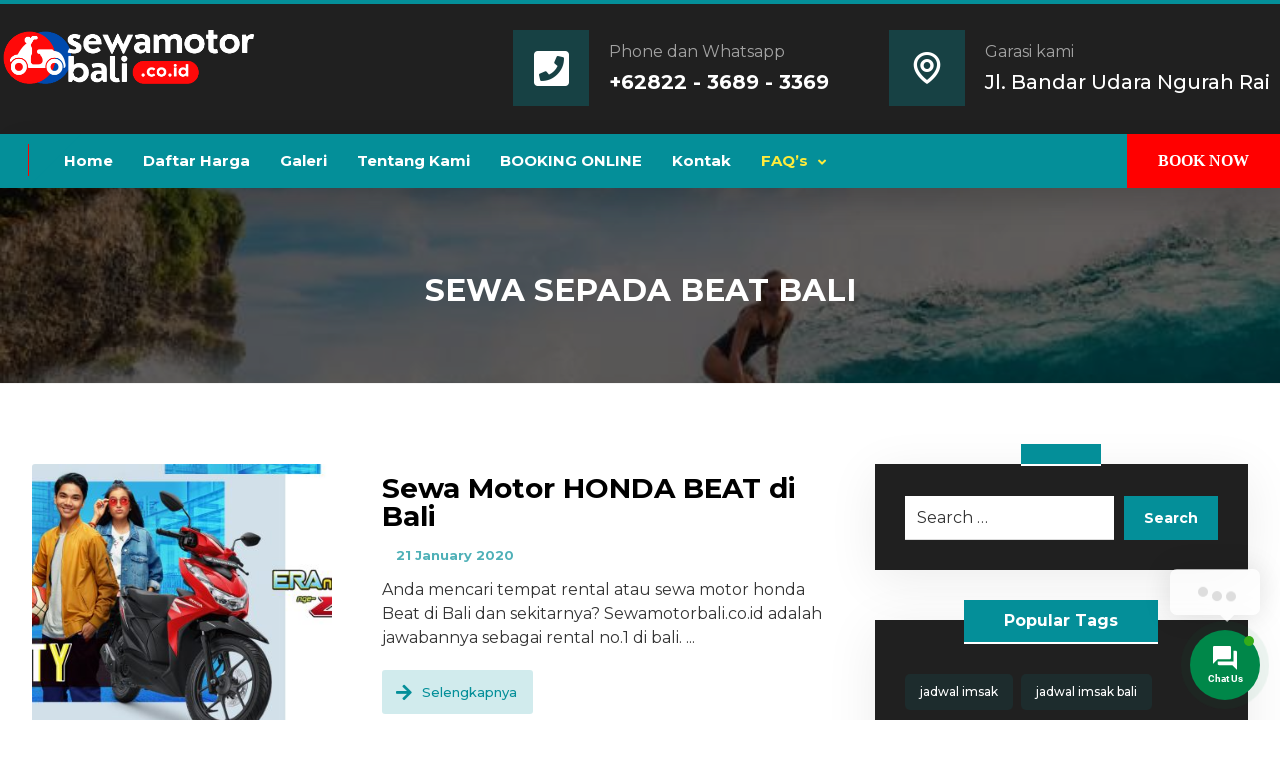

--- FILE ---
content_type: text/html; charset=UTF-8
request_url: https://www.sewamotorbali.co.id/tag/sewa-sepada-beat-bali/
body_size: 13557
content:
<!DOCTYPE html><html lang="en-US"><head><meta http-equiv="Content-Type" content="text/html; charset=UTF-8"/><meta name="viewport" content="width=device-width, initial-scale=1.0, minimum-scale=1.0"/><link media="all" href="https://www.sewamotorbali.co.id/wp-content/cache/autoptimize/css/autoptimize_64882fb24015c0f756f364e9fa85f1c4.css" rel="stylesheet"><link media="screen and (max-width: 1024px)" href="https://www.sewamotorbali.co.id/wp-content/cache/autoptimize/css/autoptimize_1062dc69d2d2a296d758ae68f6aa0de6.css" rel="stylesheet"><link media="screen and (max-width: 768px)" href="https://www.sewamotorbali.co.id/wp-content/cache/autoptimize/css/autoptimize_e4db76bd466dcf3e2d848629d99adf72.css" rel="stylesheet"><link media="screen and (max-width: 480px)" href="https://www.sewamotorbali.co.id/wp-content/cache/autoptimize/css/autoptimize_1ec647ead918056340be1fc210359031.css" rel="stylesheet"><title>sewa sepada beat bali &#8211; Sewa Motor Bali</title><meta name='robots' content='max-image-preview:large' /><link rel='dns-prefetch' href='//use.fontawesome.com' /><link rel='dns-prefetch' href='//fonts.googleapis.com' /><link rel="alternate" type="application/rss+xml" title="Sewa Motor Bali &raquo; Feed" href="https://www.sewamotorbali.co.id/feed/" /><link rel="alternate" type="application/rss+xml" title="Sewa Motor Bali &raquo; Comments Feed" href="https://www.sewamotorbali.co.id/comments/feed/" /><link rel="alternate" type="application/rss+xml" title="Sewa Motor Bali &raquo; sewa sepada beat bali Tag Feed" href="https://www.sewamotorbali.co.id/tag/sewa-sepada-beat-bali/feed/" /><link rel='stylesheet' id='contactus.fa.css-css' href='https://use.fontawesome.com/releases/v5.8.1/css/all.css?ver=2.2.7' media='all' /><link rel='stylesheet' id='google-font-montserrat-css' href='https://fonts.googleapis.com/css?family=Montserrat%3A300%2C400%2C500%2C700&#038;ver=6.9' media='all' /> <script src="https://www.sewamotorbali.co.id/wp-includes/js/jquery/jquery.min.js?ver=3.7.1" id="jquery-core-js"></script> <script id="contactus-js-extra">var arCUVars = {"url":"https://www.sewamotorbali.co.id/wp-admin/admin-ajax.php","version":"2.2.7","_wpnonce":"\u003Cinput type=\"hidden\" id=\"_wpnonce\" name=\"_wpnonce\" value=\"18c37d1a18\" /\u003E\u003Cinput type=\"hidden\" name=\"_wp_http_referer\" value=\"/tag/sewa-sepada-beat-bali/\" /\u003E"};
//# sourceURL=contactus-js-extra</script> <script></script><link rel="https://api.w.org/" href="https://www.sewamotorbali.co.id/wp-json/" /><link rel="alternate" title="JSON" type="application/json" href="https://www.sewamotorbali.co.id/wp-json/wp/v2/tags/105" /><link rel="EditURI" type="application/rsd+xml" title="RSD" href="https://www.sewamotorbali.co.id/xmlrpc.php?rsd" /><meta name="generator" content="WordPress 6.9" /><meta name="format-detection" content="telephone=no"><meta name="theme-color" content="#048f99"><meta property="og:title" content="Sewa Motor Bali" /><meta property="og:url" content="https://www.sewamotorbali.co.id/tag/sewa-sepada-beat-bali" /><meta name="description" content="Kami menyediakan sewa motor murah di bali dengan durasi harian, mingguan, dan juga bulanan. Tidak perlu kuatir, kami menyewakan unit motor yang berkualitas, prima dan terjamin, dan kami juga menyediakan layanan antar-jemput ke berbagai wilayah di pulau Bali seperti di : Bandara Ngurah Rai, Terminal Ubung, Kedonganan, Jimbaran, Nusa dua, Tanjung Benoa, Tuban, Legian, Seminyak, Kerobokan, Canggu, Sanur, Denpasar, dan area lainnya di sekitaran Kuta." /><meta name="keywords" content="sewa motor,sewa motor bali,sewa motor harian,sewa motor mingguan,sewa motor bulanan,sewa motor harian di bali,sewa motor mingguan di bali,sewa motor bulanan di bali,sewa motor di bali,sewa motor murah,sewa motor murah bali,sewa motor murah di bali,sewa motor kuta,sewa motor di kuta,sewa motor murah di kuta,sewa motor di kuta bali,sewa motor murah di kuta bali,sewa motor denpasar,sewa motor murah di denpasar,sewa motor kerobokan,sewa motor murah kerobokan,rental motor,rental motor harian,rental motor mingguan,rental motor bulanan,rental motor harian di bali,rental motor mingguan di bali,rental motor bulanan di bali,rental motor murah,rental motor bali,rental motor di bali,rental motor murah di bali,rental motor kuta,rental motor di kuta,rental motor murah bali,rental motor murah di kuta,rental motor murah di kuta bali,rental motor denpasar,rental motor murah denpasar,rental motor kerobokan,rental motor murah kerobokan" /><meta property="og:description" content="Kami menyediakan sewa motor murah di bali dengan durasi harian, mingguan, dan juga bulanan. Tidak perlu kuatir, kami menyewakan unit motor yang berkualitas, prima dan terjamin, dan kami juga menyediakan layanan antar-jemput ke berbagai wilayah di pulau Bali seperti di : Bandara Ngurah Rai, Terminal Ubung, Kedonganan, Jimbaran, Nusa dua, Tanjung Benoa, Tuban, Legian, Seminyak, Kerobokan, Canggu, Sanur, Denpasar, dan area lainnya di sekitaran Kuta." /><meta property="og:type" content="website" /> <script async data-id="28669" src="https://cdn.widgetwhats.com/script.min.js"></script><meta name="generator" content="Powered by WPBakery Page Builder - drag and drop page builder for WordPress."/><meta name="generator" content="Powered by Slider Revolution 6.7.38 - responsive, Mobile-Friendly Slider Plugin for WordPress with comfortable drag and drop interface." /><link rel="icon" href="https://www.sewamotorbali.co.id/wp-content/uploads/2025/10/cropped-2-Copy-32x32.png" sizes="32x32" /><link rel="icon" href="https://www.sewamotorbali.co.id/wp-content/uploads/2025/10/cropped-2-Copy-192x192.png" sizes="192x192" /><link rel="apple-touch-icon" href="https://www.sewamotorbali.co.id/wp-content/uploads/2025/10/cropped-2-Copy-180x180.png" /><meta name="msapplication-TileImage" content="https://www.sewamotorbali.co.id/wp-content/uploads/2025/10/cropped-2-Copy-270x270.png" /><style id="codevz-inline-css" data-noptimize>.admin-bar .cz_fixed_top_border{top:32px}.admin-bar i.offcanvas-close {top: 32px}.admin-bar .offcanvas_area, .admin-bar .hidden_top_bar{margin-top: 32px}.admin-bar .header_5,.admin-bar .onSticky{top: 32px}@media screen and (max-width:768px) {.admin-bar .header_5,.admin-bar .onSticky,.admin-bar .cz_fixed_top_border,.admin-bar i.offcanvas-close {top: 46px}.admin-bar .onSticky {top: 0}.admin-bar .offcanvas_area,.admin-bar .offcanvas_area,.admin-bar .hidden_top_bar{margin-top:46px;height:calc(100% - 46px);}}

/* Theme color */a:hover, .sf-menu > .cz.current_menu > a, .sf-menu > .cz .cz.current_menu > a,.sf-menu > .current-menu-parent > a,.comment-text .star-rating span {color: #048f99} 
form button, .button, #edd-purchase-button, .edd-submit, .edd-submit.button.blue, .edd-submit.button.blue:hover, .edd-submit.button.blue:focus, [type=submit].edd-submit, .sf-menu > .cz > a:before,.sf-menu > .cz > a:before,
.post-password-form input[type="submit"], .wpcf7-submit, .submit_user, 
#commentform #submit, .commentlist li.bypostauthor > .comment-body:after,.commentlist li.comment-author-admin > .comment-body:after, 
 .pagination .current, .pagination > b, .pagination a:hover, .page-numbers .current, .page-numbers a:hover, .pagination .next:hover, 
.pagination .prev:hover, input[type=submit], .sticky:before, .commentlist li.comment-author-admin .fn,
input[type=submit],input[type=button],.cz_header_button,.cz_default_portfolio a,
.cz_readmore, .more-link, a.cz_btn, .cz_highlight_1:after, div.cz_btn  {background-color: #048f99}
.cs_load_more_doing, div.wpcf7 .wpcf7-form .ajax-loader {border-right-color: #048f99}
input:focus,textarea:focus,select:focus {border-color: #048f99 !important}
::selection {background-color: #048f99;color: #fff}
::-moz-selection {background-color: #048f99;color: #fff}

/* Custom */.woocommerce #reviews #comments ol.commentlist li .meta {color: #fff}

/* Dynamic  */form button,.comment-form button,a.cz_btn,div.cz_btn,a.cz_btn_half_to_fill:before,a.cz_btn_half_to_fill_v:before,a.cz_btn_half_to_fill:after,a.cz_btn_half_to_fill_v:after,a.cz_btn_unroll_v:before, a.cz_btn_unroll_h:before,a.cz_btn_fill_up:before,a.cz_btn_fill_down:before,a.cz_btn_fill_left:before,a.cz_btn_fill_right:before,.wpcf7-submit,input[type=submit],input[type=button],.button,.cz_header_button,.woocommerce a.button,.woocommerce input.button,.woocommerce #respond input#submit.alt,.woocommerce a.button.alt,.woocommerce button.button.alt,.woocommerce input.button.alt,.woocommerce #respond input#submit, .woocommerce a.button, .woocommerce button.button, .woocommerce input.button, #edd-purchase-button, .edd-submit, [type=submit].edd-submit, .edd-submit.button.blue,.woocommerce #payment #place_order, .woocommerce-page #payment #place_order,.woocommerce button.button:disabled, .woocommerce button.button:disabled[disabled], .woocommerce a.button.wc-forward,.wp-block-search .wp-block-search__button,.woocommerce-message a.restore-item.button{color:#ffffff;font-weight:700;background-color:#048f99;border-style:solid;border-radius:0px}form button:hover,.comment-form button:hover,a.cz_btn:hover,div.cz_btn:hover,a.cz_btn_half_to_fill:hover:before, a.cz_btn_half_to_fill_v:hover:before,a.cz_btn_half_to_fill:hover:after, a.cz_btn_half_to_fill_v:hover:after,a.cz_btn_unroll_v:after, a.cz_btn_unroll_h:after,a.cz_btn_fill_up:after,a.cz_btn_fill_down:after,a.cz_btn_fill_left:after,a.cz_btn_fill_right:after,.wpcf7-submit:hover,input[type=submit]:hover,input[type=button]:hover,.button:hover,.cz_header_button:hover,.woocommerce a.button:hover,.woocommerce input.button:hover,.woocommerce #respond input#submit.alt:hover,.woocommerce a.button.alt:hover,.woocommerce button.button.alt:hover,.woocommerce input.button.alt:hover,.woocommerce #respond input#submit:hover, .woocommerce a.button:hover, .woocommerce button.button:hover, .woocommerce input.button:hover, #edd-purchase-button:hover, .edd-submit:hover, [type=submit].edd-submit:hover, .edd-submit.button.blue:hover, .edd-submit.button.blue:focus,.woocommerce #payment #place_order:hover, .woocommerce-page #payment #place_order:hover,.woocommerce div.product form.cart .button:hover,.woocommerce button.button:disabled:hover, .woocommerce button.button:disabled[disabled]:hover, .woocommerce a.button.wc-forward:hover,.wp-block-search .wp-block-search__button:hover,.woocommerce-message a.restore-item.button:hover{color:#ffffff;background-color:#ff0000;opacity:0.9}.widget{color:#ffffff;background-color:#202020;margin-bottom:50px;border-style:none;border-radius:0px;box-shadow:0px 10px 50px 0px rgba(0,0,0,0.08)}.widget a{color:#ffffff}.widget > .codevz-widget-title, .sidebar_inner .widget_block > div > div > h2{font-size:16px;color:#ffffff;background-color:#048f99;padding:10px 40px;margin:-50px auto 30px;border-style:solid;border-bottom-width:2px;border-color:#ffffff;border-radius:0px;display:table}input,textarea,select,.qty,.woocommerce-input-wrapper .select2-selection--single,#add_payment_method table.cart td.actions .coupon .input-text, .woocommerce-cart table.cart td.actions .coupon .input-text, .woocommerce-checkout table.cart td.actions .coupon .input-text,.woocommerce form .form-row .input-text, .woocommerce form .form-row select{color:#000000;border-style:solid;border-width:0px 0px 1px;border-radius:0px}.elms_row .cz_social a, .fixed_side .cz_social a, #xtra-social-popup [class*="xtra-social-type-"] a{font-size:16px;color:rgba(255,255,255,0.9);background-color:rgba(4,143,153,0.04);padding:4px;border-style:solid;border-radius:0px}.elms_row .cz_social a:hover, .fixed_side .cz_social a:hover, #xtra-social-popup [class*="xtra-social-type-"] a:hover{color:#ffffff}.header_1{z-index:2}.header_1 .row{background-color:#048f99;height:4px;margin-bottom:-4px}#menu_header_1 > .cz > a{font-size:16px;padding: 6px  6px}#menu_header_1 > .cz > a:hover,#menu_header_1 > .cz:hover > a,#menu_header_1 > .cz.current_menu > a,#menu_header_1 > .current-menu-parent > a{color:#ffffff}#menu_header_1 > .cz > a:before{border-style:solid;border-width:0px;border-radius:4px}.header_2{background-color:#202020;padding-bottom:40px;margin-bottom:-32px}#menu_header_2 > .cz > a{padding: 6px  6px}#menu_header_2 > .cz > a:hover,#menu_header_2 > .cz:hover > a,#menu_header_2 > .cz.current_menu > a,#menu_header_2 > .current-menu-parent > a{color:#ffffff}#menu_header_2 .cz .sub-menu:not(.cz_megamenu_inner_ul),#menu_header_2 .cz_megamenu_inner_ul .cz_megamenu_inner_ul{background-color:#048f99;margin:1px 12px;border-style:solid;border-radius:4px}#menu_header_2 .cz .cz a{color:#ffffff}#menu_header_2 .cz .cz a:hover,#menu_header_2 .cz .cz:hover > a,#menu_header_2 .cz .cz.current_menu > a,#menu_header_2 .cz .current_menu > .current_menu{color:#e2e2e2}.header_3{background-color:#048f99;z-index:2}.header_3 .row{background-color:#048f99;border-radius:0px;box-shadow:15px 15px 30px 0px rgba(0,0,0,0.18)}#menu_header_3 > .cz > a{font-size:15px;color:#ffffff;padding:12px 15px;margin:0px;border-style:solid;border-color:rgba(255,255,255,0.07)}#menu_header_3 > .cz > a:hover,#menu_header_3 > .cz:hover > a,#menu_header_3 > .cz.current_menu > a,#menu_header_3 > .current-menu-parent > a{color:#ffeb3b;border-color:#ffffff}#menu_header_3 > .cz > a:before{color:rgba(227,226,226,0.95);background-color:#ffffff;width:100px;border-style:solid;border-width:0px 0px 5px;border-color:#048f99;border-radius:0px;bottom:-5px;left:0px}#menu_header_3 .cz .sub-menu:not(.cz_megamenu_inner_ul),#menu_header_3 .cz_megamenu_inner_ul .cz_megamenu_inner_ul{background-color:#048f99;margin:4px 20px 0px;border-style:solid;border-radius:0px;box-shadow:0px 10px 60px 0px rgba(0,0,0,0.15)}#menu_header_3 .cz .cz a{font-size:15px;color:#ffffff;font-weight:700}#menu_header_3 .cz .cz a:hover,#menu_header_3 .cz .cz:hover > a,#menu_header_3 .cz .cz.current_menu > a,#menu_header_3 .cz .current_menu > .current_menu{color:#ffeb3b}.onSticky{background-color:#252220 !important}.header_4{background-color:#252220}#menu_header_4{background-size:cover;background-color:transparent;background-image:linear-gradient(0deg,#ff0000,#048f99)}#menu_header_4 > .cz > a{color:#ffffff;margin-bottom:1px;border-radius:0px}#menu_header_4 > .cz > a:hover,#menu_header_4 > .cz:hover > a,#menu_header_4 > .cz.current_menu > a,#menu_header_4 > .current-menu-parent > a{color:#ffffff;background-color:#ff0000}#menu_header_4 .cz .cz a{font-size:14px;color:rgba(255,255,255,0.71);font-weight:600;margin-left:-7px;border-style:none;border-radius:0px}#menu_header_4 .cz .cz a:hover,#menu_header_4 .cz .cz:hover > a,#menu_header_4 .cz .cz.current_menu > a,#menu_header_4 .cz .current_menu > .current_menu{color:#ffffff;background-color:#ff0000}.page_header{margin-bottom:-32px}.page_title,.header_onthe_cover .page_title{text-transform:uppercase;background-size:cover;background-image:linear-gradient(0deg,rgba(0,0,0,0.6),rgba(0,0,0,0.6)),url(https://www.sewamotorbali.co.id/wp-content/uploads/2025/10/sewa-motor-bali-4.jpg);padding-top:111px;border-style:solid;border-width:0px 0px 1px;border-color:#f4f4f4}.page_title .codevz-section-title{font-size:31px;color:#ffffff;margin-bottom:60px}.breadcrumbs a,.breadcrumbs i{font-size:11px;color:#ffffff;font-weight:800}.breadcrumbs{margin-top:10px;margin-right:0px;margin-left:0px}[class*="cz_tooltip_"] [data-title]:after{font-family:'Montserrat'}body, body.rtl, .rtl form, .xtra-fixed-mobile-nav-e > div{font-family:'Montserrat'}p{color:#585858;font-weight:400;line-height:1.6}a{color:#048f99}.cz_middle_footer{background-size:cover;padding-top:90px;padding-bottom:45px;margin-top:-180px}.footer_widget{color:rgba(255,255,255,0.75);padding:0px;margin-top:0px}.cz_middle_footer a{font-size:15px;color:rgba(255,255,255,0.72);line-height: 2}.cz_middle_footer a:hover{color:#048f99}.footer_2{background-color:#282828;border-style:solid;border-bottom-width:5px;border-color:#048f99}i.backtotop{font-size:18px;color:#000000;background-color:#ffffff;border-style:none;border-width:0px;border-radius:0px;box-shadow:0px 6px 40px 0px rgba(0,0,0,0.2);z-index:9}i.fixed_contact{font-size:20px;color:#000000;background-color:#ffffff;border-style:none;border-width:0px;border-radius:0px;box-shadow:-6px 6px 40px rgba(0,0,0,0.2)}div.fixed_contact{border-radius:0px}.footer_widget > .codevz-widget-title, footer .widget_block > div > div > h2{font-size:20px;color:#ffffff;text-transform:uppercase;border-style:none;border-color:rgba(255,0,0,0.4)}i.backtotop:hover{color:#ffffff;background-color:#048f99}i.fixed_contact:hover,i.fixed_contact_active{color:#ff0000;background-color:#048f99}.woocommerce ul.products li.product .woocommerce-loop-category__title, .woocommerce ul.products li.product .woocommerce-loop-product__title, .woocommerce ul.products li.product h3,.woocommerce.woo-template-2 ul.products li.product .woocommerce-loop-category__title, .woocommerce.woo-template-2 ul.products li.product .woocommerce-loop-product__title, .woocommerce.woo-template-2 ul.products li.product h3{font-size:18px;margin-bottom:35px}.woocommerce ul.products li.product .star-rating{display:none}.woocommerce ul.products li.product .button.add_to_cart_button, .woocommerce ul.products li.product .button[class*="product_type_"]{color:#ffffff;background-color:#048f99;margin-top:-21px;border-radius:0px;display:table;float:none}.woocommerce span.onsale, .woocommerce ul.products li.product .onsale,.woocommerce.single span.onsale, .woocommerce.single ul.products li.product .onsale{font-size:16px;color:#ffffff;line-height:2em;background-color:#ff0000;width:2em;height:2em;padding:3px 10px;border-style:solid;border-radius:0px;top:10px;left:10px}.woocommerce ul.products li.product .price{font-size:16px;color:#048f99;background-color:rgba(4,143,153,0.06);border-radius:0px;top:10px;right:10px}.woocommerce div.product .summary > p.price, .woocommerce div.product .summary > span.price{font-size:36px;color:#048f99;font-weight:700}.page_content img, a.cz_post_image img, footer img, .cz_image_in, .wp-block-gallery figcaption, .cz_grid .cz_grid_link{border-style:solid;border-radius:0px}.tagcloud a, .widget .tagcloud a, .cz_post_cat a, .cz_post_views a{font-size:11px;background-color:rgba(4,143,153,0.1);padding-right:15px;padding-left:15px;border-style:none;border-radius:5px}.tagcloud a:hover, .widget .tagcloud a:hover, .cz_post_cat a:hover, .cz_post_views a:hover{color:#ffffff;background-color:#048f99}.pagination a, .pagination > b, .pagination span, .page-numbers a, .page-numbers span, .woocommerce nav.woocommerce-pagination ul li a, .woocommerce nav.woocommerce-pagination ul li span{font-size:18px;background-color:rgba(4,143,153,0.18);border-color:#dddddd;border-radius:3px}.cz-cpt-post .cz_readmore, .cz-cpt-post .more-link{color:#048f99;text-align:center;font-weight:500;background-color:rgba(4,143,153,0.18);border-radius:3px}.cz-cpt-post .cz_readmore:hover, .cz-cpt-post .more-link:hover{color:#ffffff;background-color:#ff0000}.cz-cpt-post .cz_readmore i, .cz-cpt-post .more-link i{font-size:18px;color:#048f99}.woocommerce div.product div.images img{border-style:solid;border-width:2px;border-color:#048f99}#menu_header_3 .sub-menu .sub-menu:not(.cz_megamenu_inner_ul){margin-top:-12px;margin-right:10px;margin-left:10px}.woocommerce ul.products li.product .woocommerce-loop-product__link{border-style:solid;border-width:2px 2px 4px;border-color:#048f99;border-radius:0px}.woocommerce ul.products li.product:hover .woocommerce-loop-product__link{box-shadow:0px 10px 50px rgba(46,46,46,0.2)}.next_prev .previous i,.next_prev .next i{color:#ffffff;background-color:#048f99;border-radius:5px}.next_prev .previous:hover i,.next_prev .next:hover i{color:#000000;background-color:#ff0000}.next_prev{background-color:rgba(4,143,153,0.25);padding:30px;border-radius:5px}.cz-cpt-post .cz_default_loop .cz_post_title h3{font-size:28px;color:#000000;font-family:'Montserrat';font-weight:900;line-height:1;letter-spacing:0px;padding-top:10px}.cz-cpt-post .cz_default_loop .cz_post_excerpt{color:rgba(0,0,0,0.8);line-height:1.5}#menu_header_3 > .cz > a .cz_indicator{font-size:13px;padding-top:2px;padding-left:3px}[class*="cz_tooltip_"] [data-title]:after{color:#ffffff;font-weight:500;background-color:#ff0000;padding-right:16px;padding-left:16px;border-radius:0px}.cz-cpt-portfolio article .cz_post_icon{font-size:3em;color:#ffffff;background-color:rgba(0,0,0,0.01);padding:15px;border-radius:0px;top:auto;right:8px;bottom:8px;left:auto}.rtl.cz-cpt-portfolio article .cz_post_icon{left:17%}.cz-cpt-portfolio .cz_default_loop .cz_post_image, .cz-cpt-portfolio .cz_post_svg{border-radius:8px}.page_footer{background-color:#333333;margin-top:178px}.cz-cpt-post article .cz_post_icon{font-size:3em;color:#ffffff;background-color:rgba(4,143,153,0.88);border-radius:0px}.cz-cpt-post .cz_post_image, .cz-cpt-post .cz_post_svg{border-style:solid;border-bottom-width:5px;border-color:#048f99;border-radius:3px}.cz-cpt-post article:hover .cz_post_image,.cz-cpt-post article:hover .cz_post_svg{background-color:rgba(4,143,153,0.5);border-style:solid;border-color:#048f99;border-radius:3px;opacity:0.85}.cz-cpt-post .cz_default_loop .cz_post_title h3:hover{color:#ff0000}.cz-cpt-post .cz_default_loop .cz_post_author_avatar img{display:none}.cz-cpt-post .cz_default_loop .cz_post_author_name{display:none}.cz-cpt-post .cz_default_loop .cz_post_date{font-size:13px;color:#048f99;font-weight:700}.cz-cpt-post .cz_readmore:hover i, .cz-cpt-post .more-link:hover i{color:#ffffff}.pagination .current, .pagination > b, .pagination a:hover, .page-numbers .current, .page-numbers a:hover, .pagination .next:hover, .pagination .prev:hover, .woocommerce nav.woocommerce-pagination ul li a:focus, .woocommerce nav.woocommerce-pagination ul li a:hover, .woocommerce nav.woocommerce-pagination ul li span.current{background-color:#048f99}.next_prev li:hover h4{color:#ff0000}.next_prev h4 small{font-size:13px;color:#0f0f0f;font-weight:500}.cz_related_posts .cz_related_post_date{display:none}.xtra-comments .commentlist li article{border-radius:5px;display:none}.cz-cpt-portfolio .cz_default_loop .cz_post_author_avatar img{border-radius:0px;display:none}.cz-cpt-portfolio .cz_default_loop .cz_post_author_name{display:none}.cz-cpt-portfolio .cz_default_loop .cz_post_date{display:none}.woocommerce ul.products li.product .button.add_to_cart_button:hover, .woocommerce ul.products li.product .button[class*="product_type_"]:hover{opacity:0.9}.woocommerce .woocommerce-result-count{font-size:14px;color:#048f99;background-color:rgba(4,143,153,0.05);padding:5px 20px}.woocommerce div.product .woocommerce-tabs .panel{color:#ffffff;background-color:#048f99}.woocommerce div.product .woocommerce-tabs ul.tabs li{border-style:solid;border-width:2px 2px 0px;border-color:rgba(4,143,153,0.08)}.woocommerce div.product .woocommerce-tabs ul.tabs li.active{color:#ffffff;background-color:#048f99;border-radius:0px}.footer_widget > .codevz-widget-title:before, footer .widget_block > div > div > h2:before{background-color:#048f99;width:35px;height:4px}

/* Responsive */@media screen and (max-width:1240px){#layout{width:100%!important}#layout.layout_1,#layout.layout_2{width:95%!important}.row{width:90% !important;padding:0}blockquote{padding:20px}footer .elms_center,footer .have_center .elms_left, footer .have_center .elms_center, footer .have_center .elms_right{float:none;display:block;text-align:center;margin:0 auto;flex:unset}}@media screen and (max-width:768px){.page_title .codevz-section-title{margin-top:0px;}.breadcrumbs{margin-top:4px;}.page_title,.header_onthe_cover .page_title{padding-top:80px;}.footer_widget > .codevz-widget-title:before, footer .widget_block > div > div > h2:before{left:50%;}}@media screen and (max-width:480px){.page_title .codevz-section-title{display:block;font-size:16px;margin-left:2px;width:100%}.breadcrumbs{display:none;}.footer_widget > .codevz-widget-title:before, footer .widget_block > div > div > h2:before{left:50%;}}</style><noscript><style>.wpb_animate_when_almost_visible { opacity: 1; }</style></noscript></head><body data-rsssl=1 id="intro" class="archive tag tag-sewa-sepada-beat-bali tag-105 wp-embed-responsive wp-theme-sewamotorbali theme-5.2 codevz-plus-5.2 cz-cpt-post  cz_sticky clr cz-page-1676 wpb-js-composer js-comp-ver-8.6.1 vc_responsive"  data-ajax="https://www.sewamotorbali.co.id/wp-admin/admin-ajax.php"><div id="layout" class="clr layout_"><div class="inner_layout"><div class="cz_overlay" aria-hidden="true"></div><header id="site_header" class="page_header clr cz_sticky_h3"><div class="header_1 cz_row_shape_full_filled_right cz_row_shape_no_left smart_sticky cz_menu_fx_fade_in"><div class="row elms_row"><div class="clr"><div class="elms_left header_1_left"><div class="cz_elm custom_header_1_left_0 inner_custom_header_1_left_0" style="margin-top:20px;margin-bottom:20px;"></div></div></div></div></div><div class="header_2 smart_sticky"><div class="row elms_row"><div class="clr"><div class="elms_left header_2_left"><div class="cz_elm logo_header_2_left_1 inner_logo_header_2_left_0" style="margin-top:30px;"><div class="logo_is_img logo"><a href="https://www.sewamotorbali.co.id/" title="Rental Motor No.1 di Bali"><img loading="lazy" src="https://www.sewamotorbali.co.id/wp-content/uploads/2025/10/Sewamotor-dibali.com_.png" alt="Sewa Motor Bali" width="256" height="57" style="width: 256px"></a></div></div></div><div class="elms_right header_2_right"><div class="cz_elm icon_info_header_2_right_2 inner_icon_info_header_2_right_0" style="margin-top:30px;margin-right:10px;margin-bottom:20px;margin-left:10px;"><a class="cz_elm_info_box" href="https://wa.me/6281196961881?text=Saya%20Mau%20Sewa,Unit%20Type:Start/mulai:Duration/Durasi:Drop%20to/Antar%20ke:" style=""><i class="cz_info_icon fa czico-Icon-Location-Pin" aria-hidden="true" style="font-size:40px;color:#ffffff;background-color:rgba(4,143,153,0.3);border-radius:0px;"></i><div class="cz_info_content"><span class="cz_info_1" style="color:#a3a3a3;">Garasi kami</span><span class="cz_info_2" style="font-size:20px;color:#ffffff;font-weight:500;">Jl. Bandar Udara Ngurah Rai</span></div></a></div><div class="cz_elm icon_info_header_2_right_3 inner_icon_info_header_2_right_1" style="margin-top:30px;margin-right:50px;margin-bottom:20px;margin-left:50px;"><a class="cz_elm_info_box" href="https://wa.me/6282236893369?text=Saya%20Mau%20Sewa,Unit%20Type:Start/mulai:Duration/Durasi:Drop%20to/Antar%20ke:" style=""><i class="cz_info_icon fa fa-phone-square" aria-hidden="true" style="font-size:40px;color:#ffffff;background-color:rgba(4,143,153,0.3);border-radius:0px;"></i><div class="cz_info_content"><span class="cz_info_1" style="color:#a3a3a3;">Phone dan Whatsapp</span><span class="cz_info_2" style="font-size:20px;color:#ffffff;font-weight:600;">+62822 - 3689 - 3369</span></div></a></div></div></div></div></div><div class="header_3 cz_row_shape_3 header_is_sticky smart_sticky cz_menu_fx_none"><div class="row elms_row"><div class="clr"><div class="elms_left header_3_left"><div class="cz_elm logo_header_3_left_4 inner_logo_header_3_left_0 show_on_sticky" style="margin-top:3px;margin-left:8px;"><div class="logo_is_img logo"><a href="https://www.sewamotorbali.co.id/" title="Rental Motor No.1 di Bali"><img loading="lazy" src="https://www.sewamotorbali.co.id/wp-content/uploads/2025/10/Sewamotor-dibali.com_.png" alt="Sewa Motor Bali" width="180" height="40" style="width: 180px"></a></div></div><div class="cz_elm line_header_3_left_5 inner_line_header_3_left_1" style="margin-top:10px;"><div class="header_line_2" style="background-color:#ff0000;">&nbsp;</div></div><div class="cz_elm menu_header_3_left_6 inner_menu_header_3_left_2" style=""><i class="fa fa-bars hide icon_mobile_cz_menu_default cz_mi_56219" style="" aria-label="Menu"><span></span></i><ul id="menu_header_3" class="sf-menu clr cz_menu_default" data-indicator="fa fa-angle-down" data-indicator2="fa fa-angle-right"><li id="menu-header_3-1101" class="menu-item menu-item-type-post_type menu-item-object-page menu-item-home cz" data-sub-menu=""><a href="https://www.sewamotorbali.co.id/" data-title="Home"><span>Home</span></a></li><li id="menu-header_3-2079" class="menu-item menu-item-type-post_type menu-item-object-page cz" data-sub-menu=""><a href="https://www.sewamotorbali.co.id/sewa-motor-bali/" data-title="Daftar Harga"><span>Daftar Harga</span></a></li><li id="menu-header_3-1839" class="menu-item menu-item-type-post_type menu-item-object-page cz" data-sub-menu=""><a href="https://www.sewamotorbali.co.id/galeri-foto/" data-title="Galeri"><span>Galeri</span></a></li><li id="menu-header_3-1924" class="menu-item menu-item-type-post_type menu-item-object-page cz" data-sub-menu=""><a href="https://www.sewamotorbali.co.id/tentang-kami/" data-title="Tentang Kami"><span>Tentang Kami</span></a></li><li id="menu-header_3-2576" class="menu-item menu-item-type-post_type menu-item-object-page cz" data-sub-menu=""><a href="https://www.sewamotorbali.co.id/booking-online/" data-title="BOOKING ONLINE"><span>BOOKING ONLINE</span></a></li><li id="menu-header_3-1166" class="menu-item menu-item-type-post_type menu-item-object-page cz" data-sub-menu=""><a href="https://www.sewamotorbali.co.id/hubungi-kami/" data-title="Kontak"><span>Kontak</span></a></li><li id="menu-header_3-1167" class="menu-item menu-item-type-post_type menu-item-object-page menu-item-has-children cz" data-sub-menu=""><a href="https://www.sewamotorbali.co.id/faq/" data-title="FAQ&#8217;s"><span>FAQ&#8217;s</span><i class="cz_indicator fa"></i></a><ul class="sub-menu"><li id="menu-header_3-1173" class="menu-item menu-item-type-post_type menu-item-object-page cz" data-sub-menu=""><a href="https://www.sewamotorbali.co.id/persyaratan-dan-peraturan/" data-title="Syarat &#038; Ketentuan"><span>Syarat &#038; Ketentuan</span></a></li><li id="menu-header_3-1164" class="menu-item menu-item-type-post_type menu-item-object-page current_page_parent cz current_menu current-menu-item current_menu" data-sub-menu=""><a href="https://www.sewamotorbali.co.id/blog/" data-title="Blog"><span>Blog</span></a></li></ul></li></ul><i class="fa czico-198-cancel cz_close_popup xtra-close-icon hide" aria-label="Close"></i></div></div><div class="elms_right header_3_right"><div class="cz_elm button_header_3_right_7 inner_button_header_3_right_0" style=""><a class="cz_header_button cz_btn_46510" href="https://dewabalimotor.rentalbaliapp.com/" style="font-size:16px;color:#ffffff;font-family:&#039;Arial Black&#039;;font-weight:700;background-color:#ff0000;padding:10px 30px;display:block;" data-cz-style=".cz_btn_46510:hover{background-color:#25d366 !important;}"><span>BOOK NOW</span></a></div><div class="cz_elm social_header_3_right_8 inner_social_header_3_right_1" style="margin-top:7px;margin-right:15px;margin-bottom:6px;margin-left:15px;"></div></div></div></div></div><div class="header_4 smart_sticky header_is_sticky smart_sticky"><div class="row elms_row"><div class="clr"><div class="elms_left header_4_left"><div class="cz_elm logo_header_4_left_9 inner_logo_header_4_left_0" style="margin-top:28px;margin-bottom:15px;"><div class="logo_is_img logo"><a href="https://www.sewamotorbali.co.id/" title="Rental Motor No.1 di Bali"><img loading="lazy" src="https://www.sewamotorbali.co.id/wp-content/uploads/2025/10/Sewamotor-dibali.com_.png" alt="Sewa Motor Bali" width="150" height="33" style="width: 150px"></a></div></div></div><div class="elms_right header_4_right"><div class="cz_elm menu_header_4_right_10 inner_menu_header_4_right_0" style="margin-top:22px;margin-right:-5px;"><i class="fa fa-bars icon_offcanvas_menu inview_right cz_mi_69379" style="color:#ffffff;background-color:#048f99;border-style:none;border-radius:0px;" aria-label="Menu"><span></span></i><i class="fa fa-bars hide icon_mobile_offcanvas_menu inview_right cz_mi_69379" style="color:#ffffff;background-color:#048f99;border-style:none;border-radius:0px;" aria-label="Menu"><span></span></i><ul id="menu_header_4" class="sf-menu clr offcanvas_menu inview_right" data-indicator="" data-indicator2=""><li id="menu-header_4-1101" class="menu-item menu-item-type-post_type menu-item-object-page menu-item-home cz" data-sub-menu=""><a href="https://www.sewamotorbali.co.id/" data-title="Home"><span>Home</span></a></li><li id="menu-header_4-2079" class="menu-item menu-item-type-post_type menu-item-object-page cz" data-sub-menu=""><a href="https://www.sewamotorbali.co.id/sewa-motor-bali/" data-title="Daftar Harga"><span>Daftar Harga</span></a></li><li id="menu-header_4-1839" class="menu-item menu-item-type-post_type menu-item-object-page cz" data-sub-menu=""><a href="https://www.sewamotorbali.co.id/galeri-foto/" data-title="Galeri"><span>Galeri</span></a></li><li id="menu-header_4-1924" class="menu-item menu-item-type-post_type menu-item-object-page cz" data-sub-menu=""><a href="https://www.sewamotorbali.co.id/tentang-kami/" data-title="Tentang Kami"><span>Tentang Kami</span></a></li><li id="menu-header_4-2576" class="menu-item menu-item-type-post_type menu-item-object-page cz" data-sub-menu=""><a href="https://www.sewamotorbali.co.id/booking-online/" data-title="BOOKING ONLINE"><span>BOOKING ONLINE</span></a></li><li id="menu-header_4-1166" class="menu-item menu-item-type-post_type menu-item-object-page cz" data-sub-menu=""><a href="https://www.sewamotorbali.co.id/hubungi-kami/" data-title="Kontak"><span>Kontak</span></a></li><li id="menu-header_4-1167" class="menu-item menu-item-type-post_type menu-item-object-page menu-item-has-children cz" data-sub-menu=""><a href="https://www.sewamotorbali.co.id/faq/" data-title="FAQ&#8217;s"><span>FAQ&#8217;s</span></a><ul class="sub-menu"><li id="menu-header_4-1173" class="menu-item menu-item-type-post_type menu-item-object-page cz" data-sub-menu=""><a href="https://www.sewamotorbali.co.id/persyaratan-dan-peraturan/" data-title="Syarat &#038; Ketentuan"><span>Syarat &#038; Ketentuan</span></a></li><li id="menu-header_4-1164" class="menu-item menu-item-type-post_type menu-item-object-page current_page_parent cz current_menu current-menu-item current_menu" data-sub-menu=""><a href="https://www.sewamotorbali.co.id/blog/" data-title="Blog"><span>Blog</span></a></li></ul></li></ul><i class="fa czico-198-cancel cz_close_popup xtra-close-icon hide" aria-label="Close"></i></div><div class="cz_elm icon_header_4_right_11 inner_icon_header_4_right_1" style="margin-top:22px;margin-right:6px;margin-bottom:10px;margin-left:6px;"><a class="elm_icon_text" href="https://wa.me/6282236893369?text=Saya%20Mau%20Sewa,%0AUnit%20Type:%0AStart/mulai:%0ADuration/Durasi:%0ADrop%20to/Antar%20ke:" data-cz-style=".icon_header_4_right_11 .elm_icon_text:hover &gt; i {background-color:#128c7e !important;}"><i class="fab fa-whatsapp" style="font-size:24px;color:#ffffff;background-color:#ff0000;padding:10px;margin-right:3px;border-style:none;border-radius:0px;" aria-hidden="true"></i><span class="it_text" aria-hidden="true"></span></a></div></div></div></div></div></header><div class="page_cover page_title_center xtra-cover-type-title"><div class="page_title" data-title-parallax=""><div class="row clr"><h1 class="codevz-section-title "> <span>sewa sepada beat bali</span></h1></div></div></div><div id="page_content" class="page_content" role="main"><div class="row clr"><div class="col s8"><div class="content clr"><div class="cz_posts_container cz_posts_template_6"><div class="clr mb30"><article class="cz_default_loop clr cz_post_odd post-1676 post type-post status-publish format-standard has-post-thumbnail hentry category-info tag-rental-motor-beat-bandara-bali tag-sewa-motor-honda-beat-di-denpasar tag-sewa-motor-murah-beat-denpasar tag-sewa-sepada-beat-bali"><div class="clr"><a class="cz_post_image" href="https://www.sewamotorbali.co.id/sewa-motor-honda-beat-di-bali/"><img width="360" height="320" src="https://www.sewamotorbali.co.id/wp-content/uploads/2020/01/Honda-Beat-360x320.jpg" class="attachment-codevz_360_320 size-codevz_360_320 wp-post-image" alt="" decoding="async" fetchpriority="high" /><i class="cz_post_icon fa czico-143-magnifier-tool" aria-hidden="true"></i></a><div class="cz_post_con"><a class="cz_post_title" href="https://www.sewamotorbali.co.id/sewa-motor-honda-beat-di-bali/"><h3>Sewa Motor HONDA BEAT di Bali</h3></a><span class="cz_post_meta mt10 mb10"><a class="cz_post_author_avatar" href="https://www.sewamotorbali.co.id/author/sewamotorbali/" title="Avatar"><img alt='Avatar for SewaMotorBali' title='Gravatar for SewaMotorBali' src='https://secure.gravatar.com/avatar/0307bbe6e473b3e8f3478736acf434a9eff454ef1ef2c893b066a5071586ac12?s=40&#038;d=mm&#038;r=g' class='avatar avatar-40 photo' height='40' width='40' /></a><span class="cz_post_inner_meta"><a class="cz_post_author_name" href="https://www.sewamotorbali.co.id/author/sewamotorbali/">SewaMotorBali</a><span class="cz_post_date"><time datetime="2020-01-21T02:31:06+08:00">21 January 2020</time></span></span></span><div class="cz_post_excerpt">Anda mencari tempat rental atau sewa motor honda Beat di Bali dan sekitarnya? Sewamotorbali.co.id adalah jawabannya sebagai rental no.1 di bali. ... <a class="cz_readmore" href="https://www.sewamotorbali.co.id/sewa-motor-honda-beat-di-bali/"><i class="fa fa-arrow-right" aria-hidden="true"></i><span>Selengkapnya</span></a></div></div></div></article></div></div><div class="clr tac relative"></div></div></div><aside class="col s4 sidebar_primary"><div class="sidebar_inner"><div id="search-6" class="center_on_mobile widget clr widget_search"><h4 class="codevz-widget-title"><span></span></h4><form role="search" method="get" class="search-form" action="https://www.sewamotorbali.co.id/"> <label> <span class="screen-reader-text">Search for:</span> <input type="search" class="search-field" placeholder="Search &hellip;" value="" name="s" /> </label> <input type="submit" class="search-submit" value="Search" /></form></div><div id="tag_cloud-3" class="center_on_mobile widget clr widget_tag_cloud"><h4 class="codevz-widget-title">Popular Tags</h4><div class="codevz-widget-content clr"><div class="tagcloud"><a href="https://www.sewamotorbali.co.id/tag/jadwal-imsak/" class="tag-cloud-link tag-link-97 tag-link-position-1" style="font-size: 8pt;" aria-label="jadwal imsak (1 item)">jadwal imsak</a> <a href="https://www.sewamotorbali.co.id/tag/jadwal-imsak-bali/" class="tag-cloud-link tag-link-102 tag-link-position-2" style="font-size: 8pt;" aria-label="jadwal imsak bali (1 item)">jadwal imsak bali</a> <a href="https://www.sewamotorbali.co.id/tag/jadwal-imsak-denpasar/" class="tag-cloud-link tag-link-101 tag-link-position-3" style="font-size: 8pt;" aria-label="jadwal imsak denpasar (1 item)">jadwal imsak denpasar</a> <a href="https://www.sewamotorbali.co.id/tag/jadwal-imsakiyah/" class="tag-cloud-link tag-link-99 tag-link-position-4" style="font-size: 8pt;" aria-label="jadwal imsakiyah (1 item)">jadwal imsakiyah</a> <a href="https://www.sewamotorbali.co.id/tag/jadwal-sholat/" class="tag-cloud-link tag-link-98 tag-link-position-5" style="font-size: 8pt;" aria-label="jadwal sholat (1 item)">jadwal sholat</a> <a href="https://www.sewamotorbali.co.id/tag/rental-motor-beat-bandara-bali/" class="tag-cloud-link tag-link-107 tag-link-position-6" style="font-size: 8pt;" aria-label="rental motor beat bandara bali (1 item)">rental motor beat bandara bali</a> <a href="https://www.sewamotorbali.co.id/tag/rental-motor-di-bali/" class="tag-cloud-link tag-link-91 tag-link-position-7" style="font-size: 22pt;" aria-label="rental motor di bali (3 items)">rental motor di bali</a> <a href="https://www.sewamotorbali.co.id/tag/rental-motor-di-kuta/" class="tag-cloud-link tag-link-92 tag-link-position-8" style="font-size: 8pt;" aria-label="rental motor di kuta (1 item)">rental motor di kuta</a> <a href="https://www.sewamotorbali.co.id/tag/rental-motor-di-seminyak/" class="tag-cloud-link tag-link-103 tag-link-position-9" style="font-size: 8pt;" aria-label="rental motor di seminyak (1 item)">rental motor di seminyak</a> <a href="https://www.sewamotorbali.co.id/tag/rental-motor-murah/" class="tag-cloud-link tag-link-85 tag-link-position-10" style="font-size: 8pt;" aria-label="rental motor murah (1 item)">rental motor murah</a> <a href="https://www.sewamotorbali.co.id/tag/rental-motor-scoopy-di-bali/" class="tag-cloud-link tag-link-108 tag-link-position-11" style="font-size: 8pt;" aria-label="rental motor scoopy di bali (1 item)">rental motor scoopy di bali</a> <a href="https://www.sewamotorbali.co.id/tag/sewa-motor/" class="tag-cloud-link tag-link-86 tag-link-position-12" style="font-size: 8pt;" aria-label="sewa motor (1 item)">sewa motor</a> <a href="https://www.sewamotorbali.co.id/tag/sewa-motor-di-bali/" class="tag-cloud-link tag-link-94 tag-link-position-13" style="font-size: 16.4pt;" aria-label="sewa motor di bali (2 items)">sewa motor di bali</a> <a href="https://www.sewamotorbali.co.id/tag/sewa-motor-honda-beat-di-denpasar/" class="tag-cloud-link tag-link-104 tag-link-position-14" style="font-size: 8pt;" aria-label="sewa motor honda beat di denpasar (1 item)">sewa motor honda beat di denpasar</a> <a href="https://www.sewamotorbali.co.id/tag/sewa-motor-kerobokan/" class="tag-cloud-link tag-link-93 tag-link-position-15" style="font-size: 8pt;" aria-label="sewa motor kerobokan (1 item)">sewa motor kerobokan</a> <a href="https://www.sewamotorbali.co.id/tag/sewa-motor-murah-beat-denpasar/" class="tag-cloud-link tag-link-106 tag-link-position-16" style="font-size: 8pt;" aria-label="sewa motor murah beat denpasar (1 item)">sewa motor murah beat denpasar</a> <a href="https://www.sewamotorbali.co.id/tag/sewa-motor-murah-di-bali/" class="tag-cloud-link tag-link-84 tag-link-position-17" style="font-size: 16.4pt;" aria-label="sewa motor murah di bali (2 items)">sewa motor murah di bali</a> <a href="https://www.sewamotorbali.co.id/tag/sewa-motor-scoopy-di-bali/" class="tag-cloud-link tag-link-109 tag-link-position-18" style="font-size: 8pt;" aria-label="sewa motor scoopy di bali (1 item)">sewa motor scoopy di bali</a> <a href="https://www.sewamotorbali.co.id/tag/sewa-sepada-beat-bali/" class="tag-cloud-link tag-link-105 tag-link-position-19" style="font-size: 8pt;" aria-label="sewa sepada beat bali (1 item)">sewa sepada beat bali</a></div></div></div><div id="codevzsimpleads-5" class="center_on_mobile widget clr cz_simple_ads"><h4 class="codevz-widget-title">Ads</h4><div class="codevz-widget-content clr"><a href="http://codevz.com/" target="_blank"><img loading="lazy" src="https://xtratheme.com/wp-content/uploads/2017/06/ads.jpg" alt="Ads" width="200" height="200" /></a></div></div></div></aside></div></div><footer id="site_footer" class="page_footer"><div class="cz_middle_footer"><div class="row clr"><div class="col s6 sidebar_footer-1 clr"><div id="codevz_about-6" data-cz-style="#codevz_about-6{margin-bottom:37px;}" class="footer_widget clr codevz-widget-about"><h4 class="codevz-widget-title">Tentang Sewamotorbali.co.id</h4><div class="codevz-widget-content clr"><div class="codevz-widget-875 tal"><img loading="lazy" class="codevz-widget-about-logo mb30" src="https://www.sewamotorbali.co.id/wp-content/uploads/2025/10/2-1.png" width="201" height="auto" alt="Logo" /><div class="codevz-widget-about-content mb30" data-cz-style=".codevz-widget-875 .codevz-widget-about-logo {width:201px;}.codevz-widget-875 .codevz-widget-about-content {font-size:15px;color:#ffffff;font-family:'Arial';width:409px;height:0px;padding-bottom:67px;margin-bottom:21px;}">Kami adalah rental motor terkemuka di Bali Dengan  lebih dari 200 unit kendaraan, Siap melayani pengiriman unit motor ke Bandara Ngurah Rai, Kuta, Canggu, Hingga Denpasar</div></div></div></div></div><div class="col s3 sidebar_footer-2 clr"><div id="codevz_custom_menu_list-3" class="footer_widget clr codevz-widget-custom-menu-2"><h4 class="codevz-widget-title">Tentang Kami</h4><div class="codevz-widget-content clr"><div class="cz5952 clr"><div class="clr"><div><a href="https://www.sewamotorbali.co.id/tentang-kami/"><i class="fas fa-caret-right mr8"></i>Tentang Kami</a></div><div><a href="https://www.sewamotorbali.co.id/hubungi-kami/"><i class="fas fa-caret-right mr8"></i>Hubungi Kami</a></div><div><a href="https://www.sewamotorbali.co.id/booking-motor/"><i class="fas fa-caret-right mr8"></i>Cara Pemesanan</a></div><div><a href="https://www.sewamotorbali.co.id/persyaratan-dan-peraturan/"><i class="fas fa-caret-right mr8"></i>Syarat & Ketentuan</a></div><div><a href="https://www.sewamotorbali.co.id/privacy-policy/"><i class="fas fa-caret-right mr8"></i>Privacy Policy</a></div><div><a href="https://www.sewamotorbali.co.id/galeri-foto/"><i class="fas fa-caret-right mr8"></i>Galeri Foto</a></div><div><a href="#"><i class="fas fa-caret-right mr8"></i>Kerjasama</a></div><div><a href="https://www.sewamotorbali.co.id/faq/"><i class="fas fa-caret-right mr8"></i>Faqs</a></div></div></div></div></div></div><div class="col s3 sidebar_footer-3 clr"><div id="codevz_custom_menu_list-4" class="footer_widget clr codevz-widget-custom-menu-2"><h4 class="codevz-widget-title">Layanan</h4><div class="codevz-widget-content clr"><div class="cz3960 clr"><div class="clr"><div><a href="#"><i class="fas fa-caret-right mr8"></i>Sewa Motor Bandara Ngurah Rai</a></div><div><a href="#"><i class="fas fa-caret-right mr8"></i>Sewa Motor Nusa Dua</a></div><div><a href="#"><i class="fas fa-caret-right mr8"></i>Sewa Motor Jimbaran</a></div><div><a href="#"><i class="fas fa-caret-right mr8"></i>Sewa Motor Kuta</a></div><div><a href="#"><i class="fas fa-caret-right mr8"></i>Sewa Motor Legian</a></div><div><a href="#"><i class="fas fa-caret-right mr8"></i>Sewa Motor Seminyak</a></div><div><a href="#"><i class="fas fa-caret-right mr8"></i>Sewa Motor Kerobokan</a></div><div><a href="#"><i class="fas fa-caret-right mr8"></i>Sewa Motor Canggu</a></div><div><a href="#"><i class="fas fa-caret-right mr8"></i>Sewa Motor Denpasar</a></div><div><a href="#"><i class="fas fa-caret-right mr8"></i>Sewa Motor Sanur</a></div><div><a href="#"><i class="fas fa-caret-right mr8"></i>Sewa Motor Ubud</a></div><div><a href="#"><i class="fas fa-caret-right mr8"></i>Sewa Motor Nusa Penida</a></div></div></div></div></div></div></div></div><div class="footer_2"><div class="row elms_row"><div class="clr"><div class="elms_left footer_2_left"><div class="cz_elm icon_footer_2_left_12 inner_icon_footer_2_left_0" style="margin-top:20px;margin-bottom:20px;"><div class="elm_icon_text"><span class="it_text " style="font-size:14px;color:rgba(255,255,255,0.5);"><a href="https://www.sewamotorbali.co.id"><strong>www.sewamotorbali.co.id</strong></a> © Copyright 2021-2026. All Rights Reserved.</span></div></div></div></div></div></div></footer></div></div> <script type="speculationrules">{"prefetch":[{"source":"document","where":{"and":[{"href_matches":"/*"},{"not":{"href_matches":["/wp-*.php","/wp-admin/*","/wp-content/uploads/*","/wp-content/*","/wp-content/plugins/*","/wp-content/themes/sewamotorbali/*","/*\\?(.+)"]}},{"not":{"selector_matches":"a[rel~=\"nofollow\"]"}},{"not":{"selector_matches":".no-prefetch, .no-prefetch a"}}]},"eagerness":"conservative"}]}</script> <i class="fa fa-angle-up backtotop"></i><div class="cz_fixed_top_border"></div><div class="cz_fixed_bottom_border"></div><div id="arcontactus"></div> <script type="text/javascript" id="arcu-main-js">var $arcuWidget;var zaloWidgetInterval;var tawkToInterval;var tawkToHideInterval;var skypeWidgetInterval;var lcpWidgetInterval;var closePopupTimeout;var lzWidgetInterval;var paldeskInterval;var arcuOptions;var hideCustomerChatInterval;var _arCuTimeOut=null;var arCuPromptClosed=false;var _arCuWelcomeTimeOut=null;var arCuMenuOpenedOnce=false;var arcuAppleItem=null;var arCuMessages=["Chat Yuk!"];var arCuLoop=false;;var arCuCloseLastMessage=false;var arCuDelayFirst=2000;var arCuTypingTime=2000;var arCuMessageTime=4000;var arCuClosedCookie=0;var arcItems=[];window.addEventListener('load',function(){$arcuWidget=document.createElement('div');var body=document.getElementsByTagName('body')[0];$arcuWidget.id='arcontactus';if(document.getElementById('arcontactus')){document.getElementById('arcontactus').parentElement.removeChild(document.getElementById('arcontactus'));}
body.appendChild($arcuWidget);arCuClosedCookie=arCuGetCookie('arcu-closed');$arcuWidget.addEventListener('arcontactus.init',function(){$arcuWidget.classList.add('arcuAnimated');$arcuWidget.classList.add('flipInY');setTimeout(function(){$arcuWidget.classList.remove('flipInY');},1000);if(document.querySelector('#arcu-form-callback form')){document.querySelector('#arcu-form-callback form').append(contactUs.utils.DOMElementFromHTML(arCUVars._wpnonce));}
if(document.querySelector('#arcu-form-email form')){document.querySelector('#arcu-form-email form').append(contactUs.utils.DOMElementFromHTML(arCUVars._wpnonce));}
$arcuWidget.addEventListener('arcontactus.successSendFormData',function(event){});$arcuWidget.addEventListener('arcontactus.successSendFormData',function(event){});$arcuWidget.addEventListener('arcontactus.errorSendFormData',function(event){if(event.detail.data&&event.detail.data.message){alert(event.detail.data.message);}});$arcuWidget.addEventListener('arcontactus.hideFrom',function(){clearTimeout(closePopupTimeout);});if(arCuClosedCookie){return false;}
arCuShowMessages();});$arcuWidget.addEventListener('arcontactus.closeMenu',function(){arCuCreateCookie('arcumenu-closed',1,1);});$arcuWidget.addEventListener('arcontactus.openMenu',function(){clearTimeout(_arCuTimeOut);if(!arCuPromptClosed){arCuPromptClosed=true;contactUs.hidePrompt();}});$arcuWidget.addEventListener('arcontactus.showFrom',function(){clearTimeout(_arCuTimeOut);if(!arCuPromptClosed){arCuPromptClosed=true;contactUs.hidePrompt();}});$arcuWidget.addEventListener('arcontactus.showForm',function(){clearTimeout(_arCuTimeOut);if(!arCuPromptClosed){arCuPromptClosed=true;contactUs.hidePrompt();}});$arcuWidget.addEventListener('arcontactus.hidePrompt',function(){clearTimeout(_arCuTimeOut);if(arCuClosedCookie!="1"){arCuClosedCookie="1";arCuPromptClosed=true;arCuCreateCookie('arcu-closed',1,0);}});var arcItem={};arcItem.id='msg-item-2';arcItem.class='msg-item-whatsapp';arcItem.title="WhatsApp";arcItem.icon='<svg xmlns="http://www.w3.org/2000/svg" viewBox="0 0 448 512"><path fill="currentColor" d="M380.9 97.1C339 55.1 283.2 32 223.9 32c-122.4 0-222 99.6-222 222 0 39.1 10.2 77.3 29.6 111L0 480l117.7-30.9c32.4 17.7 68.9 27 106.1 27h.1c122.3 0 224.1-99.6 224.1-222 0-59.3-25.2-115-67.1-157zm-157 341.6c-33.2 0-65.7-8.9-94-25.7l-6.7-4-69.8 18.3L72 359.2l-4.4-7c-18.5-29.4-28.2-63.3-28.2-98.2 0-101.7 82.8-184.5 184.6-184.5 49.3 0 95.6 19.2 130.4 54.1 34.8 34.9 56.2 81.2 56.1 130.5 0 101.8-84.9 184.6-186.6 184.6zm101.2-138.2c-5.5-2.8-32.8-16.2-37.9-18-5.1-1.9-8.8-2.8-12.5 2.8-3.7 5.6-14.3 18-17.6 21.8-3.2 3.7-6.5 4.2-12 1.4-32.6-16.3-54-29.1-75.5-66-5.7-9.8 5.7-9.1 16.3-30.3 1.8-3.7.9-6.9-.5-9.7-1.4-2.8-12.5-30.1-17.1-41.2-4.5-10.8-9.1-9.3-12.5-9.5-3.2-.2-6.9-.2-10.6-.2-3.7 0-9.7 1.4-14.8 6.9-5.1 5.6-19.4 19-19.4 46.3 0 27.3 19.9 53.7 22.6 57.4 2.8 3.7 39.1 59.7 94.8 83.8 35.2 15.2 49 16.5 66.6 13.9 10.7-1.6 32.8-13.4 37.4-26.4 4.6-13 4.6-24.1 3.2-26.4-1.3-2.5-5-3.9-10.5-6.6z"></path></svg>';arcItem.includeIconToSlider=true;arcItem.href='https://wa.me/6282236893369?text=Saya%20Mau%20Sewa,%0AUnit%20Type:%0AStart/mulai:%0ADuration/Durasi:%0ADrop%20to/Antar%20ke:';arcItem.color='#1EBEA5';arcItems.push(arcItem);arcuOptions={rootElementId:'arcontactus',credits:false,visible:true,wordpressPluginVersion:'2.2.7',online:true,buttonIcon:'<svg viewBox="0 0 20 20" version="1.1" xmlns="http://www.w3.org/2000/svg" xmlns:xlink="http://www.w3.org/1999/xlink"><g id="Canvas" transform="translate(-825 -308)"><g id="Vector"><use xlink:href="#path0_fill0123" transform="translate(825 308)" fill="currentColor"></use></g></g><defs><path fill="currentColor" id="path0_fill0123" d="M 19 4L 17 4L 17 13L 4 13L 4 15C 4 15.55 4.45 16 5 16L 16 16L 20 20L 20 5C 20 4.45 19.55 4 19 4ZM 15 10L 15 1C 15 0.45 14.55 0 14 0L 1 0C 0.45 0 0 0.45 0 1L 0 15L 4 11L 14 11C 14.55 11 15 10.55 15 10Z"></path></defs></svg>',layout:'default',drag:false,mode:'regular',buttonIconUrl:'https://www.sewamotorbali.co.id/wp-content/plugins/ar-contactus/res/img/msg.svg',showMenuHeader:false,menuHeaderText:"How would you like to contact us?",menuSubheaderText:"",showHeaderCloseBtn:false,headerCloseBtnBgColor:'#008749',headerCloseBtnColor:'#FFFFFF',itemsIconType:'rounded',align:'right',reCaptcha:false,reCaptchaKey:'',countdown:0,theme:'#008749',buttonText:"Chat Us",buttonSize:'large',buttonIconSize:24,menuSize:'normal',phonePlaceholder:'',callbackSubmitText:'',errorMessage:'',callProcessText:'',callSuccessText:'',callbackFormText:'',iconsAnimationSpeed:600,iconsAnimationPause:2000,items:arcItems,ajaxUrl:'https://www.sewamotorbali.co.id/wp-admin/admin-ajax.php',promptPosition:'top',popupAnimation:'fadeindown',style:'',itemsAnimation:'downtoup',menuStyle:'regular',backdrop:true,forms:{callback:{id:'callback',header:{content:"Leave your phone number. We will call you back soon!",layout:"text",},icon:'<svg xmlns="http://www.w3.org/2000/svg" viewBox="0 0 512 512"><path fill="currentColor" d="M493.4 24.6l-104-24c-11.3-2.6-22.9 3.3-27.5 13.9l-48 112c-4.2 9.8-1.4 21.3 6.9 28l60.6 49.6c-36 76.7-98.9 140.5-177.2 177.2l-49.6-60.6c-6.8-8.3-18.2-11.1-28-6.9l-112 48C3.9 366.5-2 378.1.6 389.4l24 104C27.1 504.2 36.7 512 48 512c256.1 0 464-207.5 464-464 0-11.2-7.7-20.9-18.6-23.4z"></path></svg>',success:"Callback request sent! We will contact you soon.",error:"Error sending callback request! Please try again!",action:'https://www.sewamotorbali.co.id/wp-admin/admin-ajax.php',buttons:[{name:"submit",label:"Submit",type:"submit",},],fields:{formId:{name:'formId',value:'callback',type:'hidden'},action:{name:'action',value:'arcontactus_request_callback',type:'hidden'},name:{name:"name",enabled:true,required:false,type:"text",label:"Your name",placeholder:"Enter your name",values:[],value:"",},phone:{name:"phone",enabled:true,required:true,type:"tel",label:"Your phone number",placeholder:"Enter your phone number",values:[],value:"",},gdpr:{name:"gdpr",enabled:true,required:true,type:"checkbox",label:"I accept GDPR rules",placeholder:"",values:[],value:"1",},}},email:{id:'email',header:{content:"Write a email to us!",layout:"text",},icon:'<svg  xmlns="http://www.w3.org/2000/svg" viewBox="0 0 512 512"><path fill="currentColor" d="M464 64H48C21.5 64 0 85.5 0 112v288c0 26.5 21.5 48 48 48h416c26.5 0 48-21.5 48-48V112c0-26.5-21.5-48-48-48zM48 96h416c8.8 0 16 7.2 16 16v41.4c-21.9 18.5-53.2 44-150.6 121.3-16.9 13.4-50.2 45.7-73.4 45.3-23.2.4-56.6-31.9-73.4-45.3C85.2 197.4 53.9 171.9 32 153.4V112c0-8.8 7.2-16 16-16zm416 320H48c-8.8 0-16-7.2-16-16V195c22.8 18.7 58.8 47.6 130.7 104.7 20.5 16.4 56.7 52.5 93.3 52.3 36.4.3 72.3-35.5 93.3-52.3 71.9-57.1 107.9-86 130.7-104.7v205c0 8.8-7.2 16-16 16z"></path></svg>',success:"Email sent! We will contact you soon.",error:"Error sending email! Please try again!",action:'https://www.sewamotorbali.co.id/wp-admin/admin-ajax.php',buttons:[{name:"submit",label:"Submit",type:"submit",},],fields:{formId:{name:'formId',value:'email',type:'hidden'},action:{name:'action',value:'arcontactus_request_email',type:'hidden'},name:{name:"name",enabled:true,required:false,type:"text",label:"Your name",placeholder:"Enter your name",values:[],value:"",},email:{name:"email",enabled:true,required:true,type:"email",label:"Your email",placeholder:"Enter your email",values:[],value:"",},message:{name:"message",enabled:true,required:true,type:"textarea",label:"Your message",placeholder:"Enter your message",values:[],value:"",},gdpr:{name:"gdpr",enabled:true,required:true,type:"checkbox",label:"I accept GDPR rules",placeholder:"",values:[],value:"1",},}},}};contactUs.init(arcuOptions);});</script> <script src="https://www.sewamotorbali.co.id/wp-includes/js/dist/hooks.min.js?ver=dd5603f07f9220ed27f1" id="wp-hooks-js"></script> <script src="https://www.sewamotorbali.co.id/wp-includes/js/dist/i18n.min.js?ver=c26c3dc7bed366793375" id="wp-i18n-js"></script> <script id="wp-i18n-js-after">wp.i18n.setLocaleData( { 'text direction\u0004ltr': [ 'ltr' ] } );
//# sourceURL=wp-i18n-js-after</script> <script id="contact-form-7-js-before">var wpcf7 = {
    "api": {
        "root": "https:\/\/www.sewamotorbali.co.id\/wp-json\/",
        "namespace": "contact-form-7\/v1"
    },
    "cached": 1
};
//# sourceURL=contact-form-7-js-before</script> <script id="codevz-plus-js-after">jQuery( function( $ ) {
  window.fbAsyncInit = function() {
    FB.init({
      appId      : '{your-app-id}',
      cookie     : true,
      xfbml      : true,
      version    : '{api-version}'
    });
      
    FB.AppEvents.logPageView();   
      
  };

  (function(d, s, id){
     var js, fjs = d.getElementsByTagName(s)[0];
     if (d.getElementById(id)) {return;}
     js = d.createElement(s); js.id = id;
     js.src = "https://connect.facebook.net/en_US/sdk.js";
     fjs.parentNode.insertBefore(js, fjs);
   }(document, 'script', 'facebook-jssdk'));
});
//# sourceURL=codevz-plus-js-after</script> <script id="wpcf7cf-scripts-js-extra">var wpcf7cf_global_settings = {"ajaxurl":"https://www.sewamotorbali.co.id/wp-admin/admin-ajax.php"};
//# sourceURL=wpcf7cf-scripts-js-extra</script> <script></script><script defer src="https://www.sewamotorbali.co.id/wp-content/cache/autoptimize/js/autoptimize_999453657813c452c6b7a6549e5ddb7c.js"></script></body></html>

<!-- Page cached by LiteSpeed Cache 7.7 on 2026-01-14 21:38:49 -->